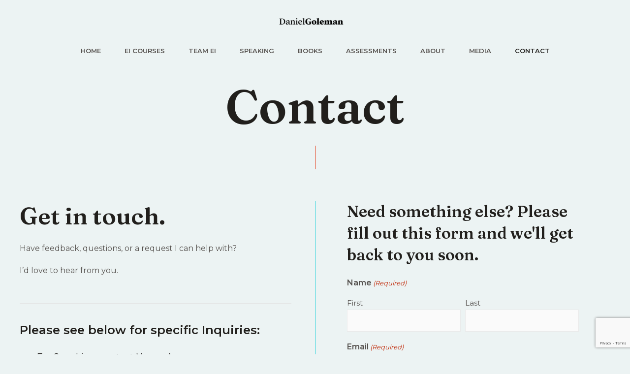

--- FILE ---
content_type: text/html; charset=utf-8
request_url: https://www.google.com/recaptcha/api2/anchor?ar=1&k=6LeK85MpAAAAABuBN2Rg4X5-xlyyfs-Fh8eWHiFv&co=aHR0cHM6Ly93d3cuZGFuaWVsZ29sZW1hbi5pbmZvOjQ0Mw..&hl=en&v=N67nZn4AqZkNcbeMu4prBgzg&size=invisible&anchor-ms=20000&execute-ms=30000&cb=lfnnxzqifzj9
body_size: 48655
content:
<!DOCTYPE HTML><html dir="ltr" lang="en"><head><meta http-equiv="Content-Type" content="text/html; charset=UTF-8">
<meta http-equiv="X-UA-Compatible" content="IE=edge">
<title>reCAPTCHA</title>
<style type="text/css">
/* cyrillic-ext */
@font-face {
  font-family: 'Roboto';
  font-style: normal;
  font-weight: 400;
  font-stretch: 100%;
  src: url(//fonts.gstatic.com/s/roboto/v48/KFO7CnqEu92Fr1ME7kSn66aGLdTylUAMa3GUBHMdazTgWw.woff2) format('woff2');
  unicode-range: U+0460-052F, U+1C80-1C8A, U+20B4, U+2DE0-2DFF, U+A640-A69F, U+FE2E-FE2F;
}
/* cyrillic */
@font-face {
  font-family: 'Roboto';
  font-style: normal;
  font-weight: 400;
  font-stretch: 100%;
  src: url(//fonts.gstatic.com/s/roboto/v48/KFO7CnqEu92Fr1ME7kSn66aGLdTylUAMa3iUBHMdazTgWw.woff2) format('woff2');
  unicode-range: U+0301, U+0400-045F, U+0490-0491, U+04B0-04B1, U+2116;
}
/* greek-ext */
@font-face {
  font-family: 'Roboto';
  font-style: normal;
  font-weight: 400;
  font-stretch: 100%;
  src: url(//fonts.gstatic.com/s/roboto/v48/KFO7CnqEu92Fr1ME7kSn66aGLdTylUAMa3CUBHMdazTgWw.woff2) format('woff2');
  unicode-range: U+1F00-1FFF;
}
/* greek */
@font-face {
  font-family: 'Roboto';
  font-style: normal;
  font-weight: 400;
  font-stretch: 100%;
  src: url(//fonts.gstatic.com/s/roboto/v48/KFO7CnqEu92Fr1ME7kSn66aGLdTylUAMa3-UBHMdazTgWw.woff2) format('woff2');
  unicode-range: U+0370-0377, U+037A-037F, U+0384-038A, U+038C, U+038E-03A1, U+03A3-03FF;
}
/* math */
@font-face {
  font-family: 'Roboto';
  font-style: normal;
  font-weight: 400;
  font-stretch: 100%;
  src: url(//fonts.gstatic.com/s/roboto/v48/KFO7CnqEu92Fr1ME7kSn66aGLdTylUAMawCUBHMdazTgWw.woff2) format('woff2');
  unicode-range: U+0302-0303, U+0305, U+0307-0308, U+0310, U+0312, U+0315, U+031A, U+0326-0327, U+032C, U+032F-0330, U+0332-0333, U+0338, U+033A, U+0346, U+034D, U+0391-03A1, U+03A3-03A9, U+03B1-03C9, U+03D1, U+03D5-03D6, U+03F0-03F1, U+03F4-03F5, U+2016-2017, U+2034-2038, U+203C, U+2040, U+2043, U+2047, U+2050, U+2057, U+205F, U+2070-2071, U+2074-208E, U+2090-209C, U+20D0-20DC, U+20E1, U+20E5-20EF, U+2100-2112, U+2114-2115, U+2117-2121, U+2123-214F, U+2190, U+2192, U+2194-21AE, U+21B0-21E5, U+21F1-21F2, U+21F4-2211, U+2213-2214, U+2216-22FF, U+2308-230B, U+2310, U+2319, U+231C-2321, U+2336-237A, U+237C, U+2395, U+239B-23B7, U+23D0, U+23DC-23E1, U+2474-2475, U+25AF, U+25B3, U+25B7, U+25BD, U+25C1, U+25CA, U+25CC, U+25FB, U+266D-266F, U+27C0-27FF, U+2900-2AFF, U+2B0E-2B11, U+2B30-2B4C, U+2BFE, U+3030, U+FF5B, U+FF5D, U+1D400-1D7FF, U+1EE00-1EEFF;
}
/* symbols */
@font-face {
  font-family: 'Roboto';
  font-style: normal;
  font-weight: 400;
  font-stretch: 100%;
  src: url(//fonts.gstatic.com/s/roboto/v48/KFO7CnqEu92Fr1ME7kSn66aGLdTylUAMaxKUBHMdazTgWw.woff2) format('woff2');
  unicode-range: U+0001-000C, U+000E-001F, U+007F-009F, U+20DD-20E0, U+20E2-20E4, U+2150-218F, U+2190, U+2192, U+2194-2199, U+21AF, U+21E6-21F0, U+21F3, U+2218-2219, U+2299, U+22C4-22C6, U+2300-243F, U+2440-244A, U+2460-24FF, U+25A0-27BF, U+2800-28FF, U+2921-2922, U+2981, U+29BF, U+29EB, U+2B00-2BFF, U+4DC0-4DFF, U+FFF9-FFFB, U+10140-1018E, U+10190-1019C, U+101A0, U+101D0-101FD, U+102E0-102FB, U+10E60-10E7E, U+1D2C0-1D2D3, U+1D2E0-1D37F, U+1F000-1F0FF, U+1F100-1F1AD, U+1F1E6-1F1FF, U+1F30D-1F30F, U+1F315, U+1F31C, U+1F31E, U+1F320-1F32C, U+1F336, U+1F378, U+1F37D, U+1F382, U+1F393-1F39F, U+1F3A7-1F3A8, U+1F3AC-1F3AF, U+1F3C2, U+1F3C4-1F3C6, U+1F3CA-1F3CE, U+1F3D4-1F3E0, U+1F3ED, U+1F3F1-1F3F3, U+1F3F5-1F3F7, U+1F408, U+1F415, U+1F41F, U+1F426, U+1F43F, U+1F441-1F442, U+1F444, U+1F446-1F449, U+1F44C-1F44E, U+1F453, U+1F46A, U+1F47D, U+1F4A3, U+1F4B0, U+1F4B3, U+1F4B9, U+1F4BB, U+1F4BF, U+1F4C8-1F4CB, U+1F4D6, U+1F4DA, U+1F4DF, U+1F4E3-1F4E6, U+1F4EA-1F4ED, U+1F4F7, U+1F4F9-1F4FB, U+1F4FD-1F4FE, U+1F503, U+1F507-1F50B, U+1F50D, U+1F512-1F513, U+1F53E-1F54A, U+1F54F-1F5FA, U+1F610, U+1F650-1F67F, U+1F687, U+1F68D, U+1F691, U+1F694, U+1F698, U+1F6AD, U+1F6B2, U+1F6B9-1F6BA, U+1F6BC, U+1F6C6-1F6CF, U+1F6D3-1F6D7, U+1F6E0-1F6EA, U+1F6F0-1F6F3, U+1F6F7-1F6FC, U+1F700-1F7FF, U+1F800-1F80B, U+1F810-1F847, U+1F850-1F859, U+1F860-1F887, U+1F890-1F8AD, U+1F8B0-1F8BB, U+1F8C0-1F8C1, U+1F900-1F90B, U+1F93B, U+1F946, U+1F984, U+1F996, U+1F9E9, U+1FA00-1FA6F, U+1FA70-1FA7C, U+1FA80-1FA89, U+1FA8F-1FAC6, U+1FACE-1FADC, U+1FADF-1FAE9, U+1FAF0-1FAF8, U+1FB00-1FBFF;
}
/* vietnamese */
@font-face {
  font-family: 'Roboto';
  font-style: normal;
  font-weight: 400;
  font-stretch: 100%;
  src: url(//fonts.gstatic.com/s/roboto/v48/KFO7CnqEu92Fr1ME7kSn66aGLdTylUAMa3OUBHMdazTgWw.woff2) format('woff2');
  unicode-range: U+0102-0103, U+0110-0111, U+0128-0129, U+0168-0169, U+01A0-01A1, U+01AF-01B0, U+0300-0301, U+0303-0304, U+0308-0309, U+0323, U+0329, U+1EA0-1EF9, U+20AB;
}
/* latin-ext */
@font-face {
  font-family: 'Roboto';
  font-style: normal;
  font-weight: 400;
  font-stretch: 100%;
  src: url(//fonts.gstatic.com/s/roboto/v48/KFO7CnqEu92Fr1ME7kSn66aGLdTylUAMa3KUBHMdazTgWw.woff2) format('woff2');
  unicode-range: U+0100-02BA, U+02BD-02C5, U+02C7-02CC, U+02CE-02D7, U+02DD-02FF, U+0304, U+0308, U+0329, U+1D00-1DBF, U+1E00-1E9F, U+1EF2-1EFF, U+2020, U+20A0-20AB, U+20AD-20C0, U+2113, U+2C60-2C7F, U+A720-A7FF;
}
/* latin */
@font-face {
  font-family: 'Roboto';
  font-style: normal;
  font-weight: 400;
  font-stretch: 100%;
  src: url(//fonts.gstatic.com/s/roboto/v48/KFO7CnqEu92Fr1ME7kSn66aGLdTylUAMa3yUBHMdazQ.woff2) format('woff2');
  unicode-range: U+0000-00FF, U+0131, U+0152-0153, U+02BB-02BC, U+02C6, U+02DA, U+02DC, U+0304, U+0308, U+0329, U+2000-206F, U+20AC, U+2122, U+2191, U+2193, U+2212, U+2215, U+FEFF, U+FFFD;
}
/* cyrillic-ext */
@font-face {
  font-family: 'Roboto';
  font-style: normal;
  font-weight: 500;
  font-stretch: 100%;
  src: url(//fonts.gstatic.com/s/roboto/v48/KFO7CnqEu92Fr1ME7kSn66aGLdTylUAMa3GUBHMdazTgWw.woff2) format('woff2');
  unicode-range: U+0460-052F, U+1C80-1C8A, U+20B4, U+2DE0-2DFF, U+A640-A69F, U+FE2E-FE2F;
}
/* cyrillic */
@font-face {
  font-family: 'Roboto';
  font-style: normal;
  font-weight: 500;
  font-stretch: 100%;
  src: url(//fonts.gstatic.com/s/roboto/v48/KFO7CnqEu92Fr1ME7kSn66aGLdTylUAMa3iUBHMdazTgWw.woff2) format('woff2');
  unicode-range: U+0301, U+0400-045F, U+0490-0491, U+04B0-04B1, U+2116;
}
/* greek-ext */
@font-face {
  font-family: 'Roboto';
  font-style: normal;
  font-weight: 500;
  font-stretch: 100%;
  src: url(//fonts.gstatic.com/s/roboto/v48/KFO7CnqEu92Fr1ME7kSn66aGLdTylUAMa3CUBHMdazTgWw.woff2) format('woff2');
  unicode-range: U+1F00-1FFF;
}
/* greek */
@font-face {
  font-family: 'Roboto';
  font-style: normal;
  font-weight: 500;
  font-stretch: 100%;
  src: url(//fonts.gstatic.com/s/roboto/v48/KFO7CnqEu92Fr1ME7kSn66aGLdTylUAMa3-UBHMdazTgWw.woff2) format('woff2');
  unicode-range: U+0370-0377, U+037A-037F, U+0384-038A, U+038C, U+038E-03A1, U+03A3-03FF;
}
/* math */
@font-face {
  font-family: 'Roboto';
  font-style: normal;
  font-weight: 500;
  font-stretch: 100%;
  src: url(//fonts.gstatic.com/s/roboto/v48/KFO7CnqEu92Fr1ME7kSn66aGLdTylUAMawCUBHMdazTgWw.woff2) format('woff2');
  unicode-range: U+0302-0303, U+0305, U+0307-0308, U+0310, U+0312, U+0315, U+031A, U+0326-0327, U+032C, U+032F-0330, U+0332-0333, U+0338, U+033A, U+0346, U+034D, U+0391-03A1, U+03A3-03A9, U+03B1-03C9, U+03D1, U+03D5-03D6, U+03F0-03F1, U+03F4-03F5, U+2016-2017, U+2034-2038, U+203C, U+2040, U+2043, U+2047, U+2050, U+2057, U+205F, U+2070-2071, U+2074-208E, U+2090-209C, U+20D0-20DC, U+20E1, U+20E5-20EF, U+2100-2112, U+2114-2115, U+2117-2121, U+2123-214F, U+2190, U+2192, U+2194-21AE, U+21B0-21E5, U+21F1-21F2, U+21F4-2211, U+2213-2214, U+2216-22FF, U+2308-230B, U+2310, U+2319, U+231C-2321, U+2336-237A, U+237C, U+2395, U+239B-23B7, U+23D0, U+23DC-23E1, U+2474-2475, U+25AF, U+25B3, U+25B7, U+25BD, U+25C1, U+25CA, U+25CC, U+25FB, U+266D-266F, U+27C0-27FF, U+2900-2AFF, U+2B0E-2B11, U+2B30-2B4C, U+2BFE, U+3030, U+FF5B, U+FF5D, U+1D400-1D7FF, U+1EE00-1EEFF;
}
/* symbols */
@font-face {
  font-family: 'Roboto';
  font-style: normal;
  font-weight: 500;
  font-stretch: 100%;
  src: url(//fonts.gstatic.com/s/roboto/v48/KFO7CnqEu92Fr1ME7kSn66aGLdTylUAMaxKUBHMdazTgWw.woff2) format('woff2');
  unicode-range: U+0001-000C, U+000E-001F, U+007F-009F, U+20DD-20E0, U+20E2-20E4, U+2150-218F, U+2190, U+2192, U+2194-2199, U+21AF, U+21E6-21F0, U+21F3, U+2218-2219, U+2299, U+22C4-22C6, U+2300-243F, U+2440-244A, U+2460-24FF, U+25A0-27BF, U+2800-28FF, U+2921-2922, U+2981, U+29BF, U+29EB, U+2B00-2BFF, U+4DC0-4DFF, U+FFF9-FFFB, U+10140-1018E, U+10190-1019C, U+101A0, U+101D0-101FD, U+102E0-102FB, U+10E60-10E7E, U+1D2C0-1D2D3, U+1D2E0-1D37F, U+1F000-1F0FF, U+1F100-1F1AD, U+1F1E6-1F1FF, U+1F30D-1F30F, U+1F315, U+1F31C, U+1F31E, U+1F320-1F32C, U+1F336, U+1F378, U+1F37D, U+1F382, U+1F393-1F39F, U+1F3A7-1F3A8, U+1F3AC-1F3AF, U+1F3C2, U+1F3C4-1F3C6, U+1F3CA-1F3CE, U+1F3D4-1F3E0, U+1F3ED, U+1F3F1-1F3F3, U+1F3F5-1F3F7, U+1F408, U+1F415, U+1F41F, U+1F426, U+1F43F, U+1F441-1F442, U+1F444, U+1F446-1F449, U+1F44C-1F44E, U+1F453, U+1F46A, U+1F47D, U+1F4A3, U+1F4B0, U+1F4B3, U+1F4B9, U+1F4BB, U+1F4BF, U+1F4C8-1F4CB, U+1F4D6, U+1F4DA, U+1F4DF, U+1F4E3-1F4E6, U+1F4EA-1F4ED, U+1F4F7, U+1F4F9-1F4FB, U+1F4FD-1F4FE, U+1F503, U+1F507-1F50B, U+1F50D, U+1F512-1F513, U+1F53E-1F54A, U+1F54F-1F5FA, U+1F610, U+1F650-1F67F, U+1F687, U+1F68D, U+1F691, U+1F694, U+1F698, U+1F6AD, U+1F6B2, U+1F6B9-1F6BA, U+1F6BC, U+1F6C6-1F6CF, U+1F6D3-1F6D7, U+1F6E0-1F6EA, U+1F6F0-1F6F3, U+1F6F7-1F6FC, U+1F700-1F7FF, U+1F800-1F80B, U+1F810-1F847, U+1F850-1F859, U+1F860-1F887, U+1F890-1F8AD, U+1F8B0-1F8BB, U+1F8C0-1F8C1, U+1F900-1F90B, U+1F93B, U+1F946, U+1F984, U+1F996, U+1F9E9, U+1FA00-1FA6F, U+1FA70-1FA7C, U+1FA80-1FA89, U+1FA8F-1FAC6, U+1FACE-1FADC, U+1FADF-1FAE9, U+1FAF0-1FAF8, U+1FB00-1FBFF;
}
/* vietnamese */
@font-face {
  font-family: 'Roboto';
  font-style: normal;
  font-weight: 500;
  font-stretch: 100%;
  src: url(//fonts.gstatic.com/s/roboto/v48/KFO7CnqEu92Fr1ME7kSn66aGLdTylUAMa3OUBHMdazTgWw.woff2) format('woff2');
  unicode-range: U+0102-0103, U+0110-0111, U+0128-0129, U+0168-0169, U+01A0-01A1, U+01AF-01B0, U+0300-0301, U+0303-0304, U+0308-0309, U+0323, U+0329, U+1EA0-1EF9, U+20AB;
}
/* latin-ext */
@font-face {
  font-family: 'Roboto';
  font-style: normal;
  font-weight: 500;
  font-stretch: 100%;
  src: url(//fonts.gstatic.com/s/roboto/v48/KFO7CnqEu92Fr1ME7kSn66aGLdTylUAMa3KUBHMdazTgWw.woff2) format('woff2');
  unicode-range: U+0100-02BA, U+02BD-02C5, U+02C7-02CC, U+02CE-02D7, U+02DD-02FF, U+0304, U+0308, U+0329, U+1D00-1DBF, U+1E00-1E9F, U+1EF2-1EFF, U+2020, U+20A0-20AB, U+20AD-20C0, U+2113, U+2C60-2C7F, U+A720-A7FF;
}
/* latin */
@font-face {
  font-family: 'Roboto';
  font-style: normal;
  font-weight: 500;
  font-stretch: 100%;
  src: url(//fonts.gstatic.com/s/roboto/v48/KFO7CnqEu92Fr1ME7kSn66aGLdTylUAMa3yUBHMdazQ.woff2) format('woff2');
  unicode-range: U+0000-00FF, U+0131, U+0152-0153, U+02BB-02BC, U+02C6, U+02DA, U+02DC, U+0304, U+0308, U+0329, U+2000-206F, U+20AC, U+2122, U+2191, U+2193, U+2212, U+2215, U+FEFF, U+FFFD;
}
/* cyrillic-ext */
@font-face {
  font-family: 'Roboto';
  font-style: normal;
  font-weight: 900;
  font-stretch: 100%;
  src: url(//fonts.gstatic.com/s/roboto/v48/KFO7CnqEu92Fr1ME7kSn66aGLdTylUAMa3GUBHMdazTgWw.woff2) format('woff2');
  unicode-range: U+0460-052F, U+1C80-1C8A, U+20B4, U+2DE0-2DFF, U+A640-A69F, U+FE2E-FE2F;
}
/* cyrillic */
@font-face {
  font-family: 'Roboto';
  font-style: normal;
  font-weight: 900;
  font-stretch: 100%;
  src: url(//fonts.gstatic.com/s/roboto/v48/KFO7CnqEu92Fr1ME7kSn66aGLdTylUAMa3iUBHMdazTgWw.woff2) format('woff2');
  unicode-range: U+0301, U+0400-045F, U+0490-0491, U+04B0-04B1, U+2116;
}
/* greek-ext */
@font-face {
  font-family: 'Roboto';
  font-style: normal;
  font-weight: 900;
  font-stretch: 100%;
  src: url(//fonts.gstatic.com/s/roboto/v48/KFO7CnqEu92Fr1ME7kSn66aGLdTylUAMa3CUBHMdazTgWw.woff2) format('woff2');
  unicode-range: U+1F00-1FFF;
}
/* greek */
@font-face {
  font-family: 'Roboto';
  font-style: normal;
  font-weight: 900;
  font-stretch: 100%;
  src: url(//fonts.gstatic.com/s/roboto/v48/KFO7CnqEu92Fr1ME7kSn66aGLdTylUAMa3-UBHMdazTgWw.woff2) format('woff2');
  unicode-range: U+0370-0377, U+037A-037F, U+0384-038A, U+038C, U+038E-03A1, U+03A3-03FF;
}
/* math */
@font-face {
  font-family: 'Roboto';
  font-style: normal;
  font-weight: 900;
  font-stretch: 100%;
  src: url(//fonts.gstatic.com/s/roboto/v48/KFO7CnqEu92Fr1ME7kSn66aGLdTylUAMawCUBHMdazTgWw.woff2) format('woff2');
  unicode-range: U+0302-0303, U+0305, U+0307-0308, U+0310, U+0312, U+0315, U+031A, U+0326-0327, U+032C, U+032F-0330, U+0332-0333, U+0338, U+033A, U+0346, U+034D, U+0391-03A1, U+03A3-03A9, U+03B1-03C9, U+03D1, U+03D5-03D6, U+03F0-03F1, U+03F4-03F5, U+2016-2017, U+2034-2038, U+203C, U+2040, U+2043, U+2047, U+2050, U+2057, U+205F, U+2070-2071, U+2074-208E, U+2090-209C, U+20D0-20DC, U+20E1, U+20E5-20EF, U+2100-2112, U+2114-2115, U+2117-2121, U+2123-214F, U+2190, U+2192, U+2194-21AE, U+21B0-21E5, U+21F1-21F2, U+21F4-2211, U+2213-2214, U+2216-22FF, U+2308-230B, U+2310, U+2319, U+231C-2321, U+2336-237A, U+237C, U+2395, U+239B-23B7, U+23D0, U+23DC-23E1, U+2474-2475, U+25AF, U+25B3, U+25B7, U+25BD, U+25C1, U+25CA, U+25CC, U+25FB, U+266D-266F, U+27C0-27FF, U+2900-2AFF, U+2B0E-2B11, U+2B30-2B4C, U+2BFE, U+3030, U+FF5B, U+FF5D, U+1D400-1D7FF, U+1EE00-1EEFF;
}
/* symbols */
@font-face {
  font-family: 'Roboto';
  font-style: normal;
  font-weight: 900;
  font-stretch: 100%;
  src: url(//fonts.gstatic.com/s/roboto/v48/KFO7CnqEu92Fr1ME7kSn66aGLdTylUAMaxKUBHMdazTgWw.woff2) format('woff2');
  unicode-range: U+0001-000C, U+000E-001F, U+007F-009F, U+20DD-20E0, U+20E2-20E4, U+2150-218F, U+2190, U+2192, U+2194-2199, U+21AF, U+21E6-21F0, U+21F3, U+2218-2219, U+2299, U+22C4-22C6, U+2300-243F, U+2440-244A, U+2460-24FF, U+25A0-27BF, U+2800-28FF, U+2921-2922, U+2981, U+29BF, U+29EB, U+2B00-2BFF, U+4DC0-4DFF, U+FFF9-FFFB, U+10140-1018E, U+10190-1019C, U+101A0, U+101D0-101FD, U+102E0-102FB, U+10E60-10E7E, U+1D2C0-1D2D3, U+1D2E0-1D37F, U+1F000-1F0FF, U+1F100-1F1AD, U+1F1E6-1F1FF, U+1F30D-1F30F, U+1F315, U+1F31C, U+1F31E, U+1F320-1F32C, U+1F336, U+1F378, U+1F37D, U+1F382, U+1F393-1F39F, U+1F3A7-1F3A8, U+1F3AC-1F3AF, U+1F3C2, U+1F3C4-1F3C6, U+1F3CA-1F3CE, U+1F3D4-1F3E0, U+1F3ED, U+1F3F1-1F3F3, U+1F3F5-1F3F7, U+1F408, U+1F415, U+1F41F, U+1F426, U+1F43F, U+1F441-1F442, U+1F444, U+1F446-1F449, U+1F44C-1F44E, U+1F453, U+1F46A, U+1F47D, U+1F4A3, U+1F4B0, U+1F4B3, U+1F4B9, U+1F4BB, U+1F4BF, U+1F4C8-1F4CB, U+1F4D6, U+1F4DA, U+1F4DF, U+1F4E3-1F4E6, U+1F4EA-1F4ED, U+1F4F7, U+1F4F9-1F4FB, U+1F4FD-1F4FE, U+1F503, U+1F507-1F50B, U+1F50D, U+1F512-1F513, U+1F53E-1F54A, U+1F54F-1F5FA, U+1F610, U+1F650-1F67F, U+1F687, U+1F68D, U+1F691, U+1F694, U+1F698, U+1F6AD, U+1F6B2, U+1F6B9-1F6BA, U+1F6BC, U+1F6C6-1F6CF, U+1F6D3-1F6D7, U+1F6E0-1F6EA, U+1F6F0-1F6F3, U+1F6F7-1F6FC, U+1F700-1F7FF, U+1F800-1F80B, U+1F810-1F847, U+1F850-1F859, U+1F860-1F887, U+1F890-1F8AD, U+1F8B0-1F8BB, U+1F8C0-1F8C1, U+1F900-1F90B, U+1F93B, U+1F946, U+1F984, U+1F996, U+1F9E9, U+1FA00-1FA6F, U+1FA70-1FA7C, U+1FA80-1FA89, U+1FA8F-1FAC6, U+1FACE-1FADC, U+1FADF-1FAE9, U+1FAF0-1FAF8, U+1FB00-1FBFF;
}
/* vietnamese */
@font-face {
  font-family: 'Roboto';
  font-style: normal;
  font-weight: 900;
  font-stretch: 100%;
  src: url(//fonts.gstatic.com/s/roboto/v48/KFO7CnqEu92Fr1ME7kSn66aGLdTylUAMa3OUBHMdazTgWw.woff2) format('woff2');
  unicode-range: U+0102-0103, U+0110-0111, U+0128-0129, U+0168-0169, U+01A0-01A1, U+01AF-01B0, U+0300-0301, U+0303-0304, U+0308-0309, U+0323, U+0329, U+1EA0-1EF9, U+20AB;
}
/* latin-ext */
@font-face {
  font-family: 'Roboto';
  font-style: normal;
  font-weight: 900;
  font-stretch: 100%;
  src: url(//fonts.gstatic.com/s/roboto/v48/KFO7CnqEu92Fr1ME7kSn66aGLdTylUAMa3KUBHMdazTgWw.woff2) format('woff2');
  unicode-range: U+0100-02BA, U+02BD-02C5, U+02C7-02CC, U+02CE-02D7, U+02DD-02FF, U+0304, U+0308, U+0329, U+1D00-1DBF, U+1E00-1E9F, U+1EF2-1EFF, U+2020, U+20A0-20AB, U+20AD-20C0, U+2113, U+2C60-2C7F, U+A720-A7FF;
}
/* latin */
@font-face {
  font-family: 'Roboto';
  font-style: normal;
  font-weight: 900;
  font-stretch: 100%;
  src: url(//fonts.gstatic.com/s/roboto/v48/KFO7CnqEu92Fr1ME7kSn66aGLdTylUAMa3yUBHMdazQ.woff2) format('woff2');
  unicode-range: U+0000-00FF, U+0131, U+0152-0153, U+02BB-02BC, U+02C6, U+02DA, U+02DC, U+0304, U+0308, U+0329, U+2000-206F, U+20AC, U+2122, U+2191, U+2193, U+2212, U+2215, U+FEFF, U+FFFD;
}

</style>
<link rel="stylesheet" type="text/css" href="https://www.gstatic.com/recaptcha/releases/N67nZn4AqZkNcbeMu4prBgzg/styles__ltr.css">
<script nonce="_1m4oZfEpnanol99kO__TA" type="text/javascript">window['__recaptcha_api'] = 'https://www.google.com/recaptcha/api2/';</script>
<script type="text/javascript" src="https://www.gstatic.com/recaptcha/releases/N67nZn4AqZkNcbeMu4prBgzg/recaptcha__en.js" nonce="_1m4oZfEpnanol99kO__TA">
      
    </script></head>
<body><div id="rc-anchor-alert" class="rc-anchor-alert"></div>
<input type="hidden" id="recaptcha-token" value="[base64]">
<script type="text/javascript" nonce="_1m4oZfEpnanol99kO__TA">
      recaptcha.anchor.Main.init("[\x22ainput\x22,[\x22bgdata\x22,\x22\x22,\[base64]/[base64]/[base64]/bmV3IHJbeF0oY1swXSk6RT09Mj9uZXcgclt4XShjWzBdLGNbMV0pOkU9PTM/bmV3IHJbeF0oY1swXSxjWzFdLGNbMl0pOkU9PTQ/[base64]/[base64]/[base64]/[base64]/[base64]/[base64]/[base64]/[base64]\x22,\[base64]\x22,\x22R8KHw4hnXjAkwrIMY2s7TsOybmYawpLDtSBEwrJzR8KxCzMgMsOdw6XDgsOmwrjDnsOdY8Oswo4ITMKbw4/DtsOewr7DgUkvcwTDoEoLwoHCnVrDuS4nwqMELsOvwoXDusOew4fCu8OCFXLDiyIhw6rDl8OhNcOlw5A5w6rDj3LDqT/[base64]/w6dsT8KIw7DDu8ONFj/DosOZwq3ChMOpCnfCrsKFwpvCqlDDgmnDs8OjSScPWMKZw7JWw4rDon7DtcOeA8KfawDDtlfDqsK2M8OiAFcBw58dbsOFwq4BFcO1ISw/wovCoMOPwqRTwpYQdW7Dn0M8wqrDu8KbwrDDtsK/wq9DEDbCtMKcJ0sbwo3DgMK+Fy8YDcOGwo/Cji3DjcObVFU8wqnCssKbO8O0Q3PCqMODw6/DksKVw7XDq2xtw6d2Vi5Nw4tsUlc6LlfDlcOlFWPCsEfCp1nDkMOLOknChcKuCzbChH/CukVGLMOzwoXCq2DDnlAhEXzDvnnDu8KIwpcnCmsYcsOBUsKjwpHCtsO0HRLDij/Ds8OyOcOUwpDDjMKXQFDDiXDDuRFswqzCiMOiBMO+dyR4c1jCv8K+NMO/K8KHA0vChcKJJsKWVS/DuS3DucO/EMKAwqhrwoPCsMOTw7TDohkuIXnDjmkpwr3CjsKgccK3woHDvQjCtcKxwrTDk8KpAkTCkcOGHlcjw5k/FmLCs8Oyw5nDtcObF3dhw6wBw5fDnVFpw7kuek7Cizxpw7jDsE/DkiTDtcK2TjLDicOBwqjDr8K1w7Imfz4Xw6EPLcOuY8OnLV7CtMK1woPCtsOqMsOKwqUpC8Ouwp3Cq8KOw6RwBcK0dcKHXT7Cn8OXwrEfwolDwovDpXXCisOMw5XCmxbDscKLwoHDpMKRG8OFUVprw5vCnR4ZSsKQwp/DhsKHw7TCosKPR8Kxw5HDv8K8F8OrworDhcKnwrPDikoJC20Rw5vCsi7CqGQgw5kvKzh/wpMbZsOlwogxwoHDtsKcO8KoEVJYa0XCtcOOISFhSsKkwqwgO8Oew6HDrWo1VcKeJ8Odw57DvAbDrMOjw5R/CcOiw47DpwJQwrbCqMOmwrQ0HytudMOAfT/Cgkovwpg2w7DCrhPCvh3DrMKcw4sRwr3Ds3rClsKdw5LCiD7Di8KYR8Oqw4E0ZWzCocKmTSAmwplNw5HCjMKOw6HDpcO4ScKswoFRRjnCncOVf8KfTsOLXsO0wqfCtAXCs8KFw4LCi29IDlAKw5lGYRjCjMKrJF9HHVNiw6x1w57Cn8OAHAXCgMO/HkTDjMO0w6bCqXnDt8KTRMKLTMKGwp9Vw5Ulw7TDjAnCl1nCjsK4w59LUFNHP8OawqDCgHfDncKAKR/DmiITwrbCsMOjwrhAwoXClMOmwonDtjjDqlkBV0/CoT4oVcKYXsODw5A+a8KicMO3NUotw5nCv8O+QRbCkMK3w6MXaEfDj8OYw7YowqAFF8O5O8OPDhLCgXlzMMK9w7XDry4iZsO0KsOIw5gDE8OGwpYwNEhewqs6FkzCpsOawoseNTbDl0dBEiLDkQZUJ8O0wrXCkzQnw4vChcKHw7AfCMKQw6PDt8O3OMK2w4/Dqw3DpyZyW8K6wo0Nw75WD8KpwrQ/RcKpw47Cn1FbXADDnBAjf2law4/CiUTCqcKew6rDgHJ9E8KhcyrCkArDiiXDpz/DjC/DkcKsw5rDlid4wo8EMcOlwoHCqkXCmcOsWcOuw4XDuwQTZnDDvcKKwq7Du1ckCHzDnMKjQMKWw51awp/DosKGfU7Cg0vCowTCj8K+w6HDiFR3DcKXPsOMXMKTwpZlw4HCtRzDq8K/wos/BcKpPsK1bcKMA8K/[base64]/[base64]/w47Dg8KSFsK5w4RewrDDmwXCm8K0UBACLz8TwoUYKysrw7AHwpBMBMKoM8OPwoMrOHTCpCjDtWfCvsONw6BEWj5hwrTDh8KwGMOaA8K9wqPCksK/Sn1rBAfCl0HCpcKTasOrRsKCKkTCgMK0YsONesK/EMOdw5vDhQ3DsX4mTMO6woXCpzXDjhE8wofDrMODw6zCnsKHBHHCscKvwog5w7LCucO1w5rDnnzDvMKywprDnTHCicKYw6jDu1/[base64]/Dn8KxTj5BcMONGDwgW8KJw4/CtSdGwqlydAjCklZrUFXDh8OQw4rDusK2XgzCgnYBJUfCuyXDicKeDQ3Cg1UlwovCu8KWw7TDoQHDj0ENw4XCiMO7w7wzw4XCjcKgd8O+X8Ocw6bCv8OjSik1ER/CpMOYfMKywoEvAMOze1HDksKiDcK+HEvDgUfCoMKBw43CgGjDkcK3F8KnwqbCqyQ5IQnCmxYrwqnDisKPTsO6a8K6Q8K2w4rDlVPCscOywoHCssK9IWVEw6XCo8OAw7bCsF4CG8Odw6vCmEpXwoTDtsKnw7/DjcOswqzDlsOhSsOYw4/Cqk3DrkbCgyJQwot9wpnDuHNwwprClcKLw7XCsz11MQ1WEcOzR8KaSsOfSMKSCw1Dwpcxw5cOwoR/A2nDkEMADMOSI8Knw5NvwqLDpsKuO3zCk21/w4Q3woXDhQh8wqBJwo03CkLDulZ3Cnxyw6/ChsOjLsKNbArDuMOyw4VUwpvDlsKbKcKJwp8lw6AHP0QqwqRpEXrCvT3Cnw/[base64]/w6/[base64]/DmMOgwrnDglPDsxfDlsOaLBnDoQnCpcOnIVRTw7RHw7/Dv8Ocw4pHQjrCqsOIOE54FEomLsOswr1RwqR4cDdaw7F+wrfCrsONw6jClsOcwqxtZMKGw4sCw57DpcOdw7tWR8OoY3bDl8OPwpFqKsKCwrXCssObcsKBw5l3w61KwqxvwoXCn8Ofw6U9w6rCvH/Dkhsmw6DDv1rCuBd6dW/[base64]/DrD/[base64]/CtDfCo8K+w4TDuRjCty7DvcKVwrw/w70Cwp4/w67Dp8KQwpPCnmEGw5J5PXXDpcKAw51tYWZaY2lRYlnDlsKycQUYPiRAVMOeKsKPFsK0bjLDtsOjLlLDqcKPPcKGw7nDugEpUhY0wp0NX8OUwpnCjgtEAsO6dS7DhMOVwoNcwrcRLcOcSzTDmgLDjA4Qw6Qrw7jDjsK+w6nCgVAxJFBwbcOANMOsPsO3w4bDtSdSwo/CocOyexcBZ8OzRMO7w4XDncOSIkTDm8OHw7tjw4YQGnvDmsKCQlzDvTdiwp3DmcK+LcO6wrXCt2QOw4fDhMKZB8KYEcOFwpwaF2bCgE5rZ0AawqfCsi0VBcKfw4/CjCvDjcOYwqQvER7CrzvCp8Ojwp5WPV5qwqNkV2jCiD7CqsOFcQ0QwpbDgg8tcl88KmBnYU/DsAE5w4Ftw4lCLMKBw693asONZMKvw5dVw4AQIFY5w4/DmH5Mw7NsO8O7w5MRwofDvXTDoCome8KtwoBAwpASAsKfwr3CiArCkjvDpcKww43Di2J3XT5vwqnDiT1ow5DCgx/[base64]/Ci8KmJD3Culh3XcOfPcOqLRnDnyYlEcO9DCvDrnnDqWtawqA/YAvDtg9mwqsVWHbCq2zDgcK6EQ/Duk3CoWbDqcOlG2oiKFMqwqxLwq40wodOcRFzwqPCrsKTw5/CgGMewrYYwoPDh8OPw5Mtw4HDt8OrfXcvwpVZTBwDwrLCrFZca8OxwojCpg9/[base64]/Dnj/[base64]/Du8K6wqk3BMOlw5PDu8KcQ03CjzrDp8KdC8K/wqxawoLDvcORwr/Cg8KIVcKHwrTCtzBIDcOiw4XCv8KLNE3DmRQCJ8KVejBEw4DCkcOIZ0bCuXw7VsKkwqVNaiNeYlrCjsKYw69FGsK9Fn3CqxDCpcKSw4Qfw5YtwpvDuE/Dq0AEwqbCtcKwwrxKDcKQc8KxHjHCm8OFP1IOwpxJOk9nTEvDmsKewqs6SGNaEsKPwpbCjk7DtMKDw6Niw7V/wqvDhMKvD0czasOQKA/CuAfDncOSw4pbN3HCkcKGSmHCuMKkw6ANwrVKwotcD0rDscOOMsONWcK7I2N+wrbCqnRWKwnCvWJ7JMKKCBJ4wqXDs8KoJ0XDpsKyFsKtw4/ClMOWF8Okw7Qbw4/DlcOgcMO2w4fDicK3QcK/[base64]/woQow5Apw6rDtcKFJC9XwpnCtDMOUsKQOMKEFsOWwoPDlVwkPcKzwp7ChMKtLBA4w4/[base64]/wo8+wqh3w6TChxvCkcOGwrNxwovCjhxMw6Yab8KUKkbCusOsw77DhAzDkMK6wqbCoyFewoBiwoscwrl3w54MLcOfG2rDvUXCl8OzAmfCq8KRw7zCusKyOyBLw57Dux5KYQvDimbDr3ALwp9OwqLDkMKtJT9Hwo5WRcKJHSbDpnZFVMKKwq/[base64]/BgDDqkbCvMOrw5zDt8KAw5nCh8OnKHjDrsOhwozCuEbCocOuLVrCk8OswqPDpWjCtT1Swpw/[base64]/[base64]/Cm8ORdn3CiMKLY8KYw7I6woAbDMOfRcOwI8Ksw4A3fMOsLCrCj34ZHX8Nw6HDiDgowo/DucOiTcKIfMOywqzDjsOVO2zDpsOYP3oRw7XCq8OoFcKlGmjDhMOVAnDCqsObwo8+w65SwofCnMK9Gnsqd8O6RQLCsmVSXsKENhrDsMK7w7l+OCjDm1bDqSXCrQTCqSkqw6sHw4PCk0bDvgd/[base64]/CusKcMMKzw6QGecKCE1QGTV5OwoJTY8K+w7PCmkPCrh3DjHkswp/CvcOOw47CqsOrQcKETQ4Cwr1+w68cY8OPw7tqJhFGw5hxQ3E2HsOIw5nCscOMe8O+wpvDrizDsDPCvmTCpjFOWsKmw5M5wpY/[base64]/[base64]/CjMKoPnzCqRBowockw4RoVcOZXX3Dkw01KMOGW8KGwq/DisObCTNDBcOXbUcjwo7CoEZsMW4TPhNUeGEIW8KHcMKwwoAAGcOkLMOvR8KeOsOJTMOFGMKwHMOlw4Iywp8XdMO8w6FpaxVDEWJeYMK+OG0UL0Vhw5/DnMODw5Jqw4JEw6sqwpVbAAxzU0PDk8KVw4wbTELDvMOZQ8Ksw4LCg8O1ZsKQWAPDjmHCkiQlwonCvsODUTXCm8O2XMKwwrgsw6DDmCk7wp10Cj4CwqjDqz/ChcOlS8KFw7/DjcKXwrjCpDHDrMKydcOqwpEZwqrDgMKNw7nClsKGdcK5V11+EsK/cCDCtQ/[base64]/w6jDh8K6w5NWBj/CjcOaw6PChD1SMR86w5XChF42wqLDkELCqsOxw7oba1jCvcO8GFvDoMOCXkvClQrClUYzTsKrw4nCpcKKwopQN8KvWsK/[base64]/CgTbCn8O1wqXCq2LClEM2d8KJwoLDogHCsWnDol8Zw4QEwqDDusK2w6XDrCQCd8O1w7rDl8K0JMONwpfDosOXw5LClT0Ow4ZbwrAww79ywrTDsStMw6ooNQXDnsKZMnfCnBnDn8OdRMKRw5MGw5hFMsO6wr/[base64]/woJFwrc2wrEeCzhpwovClcOiw7TClXMYwpbCrEdRPFlxeMOww4/CjXTCqQgywr7DsQQHXXgJCcO4JEjCjsKDw4PDoMKLfVnDiD1uS8K3wqoNYl7CpMKEwrtRGG8xX8O0w4bDvnLDpcOuwpkJehnCq09cw7F0wrlBB8OwEyrDqVDDnMK+wroRw6x8NTfDm8KBSW7Dk8Omw5vDg8KCP3NTIMKOwrPDrWsAbmgJwo4SXlTDh3DDnyhcVsO/[base64]/[base64]/Cr1khE3jCtsKxc8OTBgHDmEEnFcKfwokxCVzCjnFOw65iwr3CocOvwrkkHj3CtELChmI4w6/DtB8ew6fDi31iwqPCg2dcwpXCmhsbw7ERw5Faw7omw4NxwrE5DcOkw6/[base64]/CqFkIIcOaUhvDoVkyXcO/[base64]/DszrCpyI2L8Kvw57DmcKWw6QuIn/[base64]/Dp8K6wpUrwoTDl2Yiw4Z8QXo1S07ChGrCt1s4w7wMWcOoCT0pw6TCqsOYwo7DoQFbCsODw5FOT04ywovCucKwwovDm8OAw53CuMOaw5DDocOffnxpwpHCvTR9PiXDvsOJDMOBw7/Di8Oiw4ljw6bCm8K4wpbCr8KSMGTCrA9fw6rCtWTChlPDm8K2w50VTMKTcsK7K1rCuAYJw5LCmcK+w6NNw5vDqsK4wqbDnHdUNcKXwrTCucKcw7NHBsK6f27DlcOrCxTCiMOVecK+BEA6aWwBw6gVcV93HcOOW8K3w57CjsKFw4sFUMOKfsK/DjdnK8KIw4nDkljDklTCkFzChk9DSMKnQ8OJw715w5Eowr10YyTCmMK8fyjDg8K1b8Krw4BMwrtoBsKLwoLCkcORwojCiRTDjMKMw5TCicK2d1HCvXcqUcKTwpTDisKSwoV7Eh82IBrClAJuwpXChVkgw5bClMOww7zCo8KYwojDlVXDuMO/w7/DqjPCvl/Cj8OQMwxMwoNeTnDCvsK6w4jCt1LDg1vDpsOBAw5AwqU3w7sqTAwmXU15XBFcEcKvN8OxKMK+woTDvQ3Cs8OQwrt8TAFufkXDimgEw5zDtsK2w73CuW5dwpHDuDNzw6vChh9UwqAXQsK/woY3E8KPw7MJYSU2w4XDvzVzBmlwb8KSw6lZbwsrHsKcTDXDvcOxLEzCo8KpN8OtHw/DrsKiw7tYG8K5w4xKw57DtTZJw7zCul7DokTCmMKKw7/[base64]/CgHfDtsKMWcKRw7UJZX9ow4IJwqJ6QlNJScOfw5x6wozDqCl9wrDCrWfDn3zChnJpwq3CgsK6w6vChkk/[base64]/CpMO2TX/CnsOtbMKSwr3CosKMw6PClMOPw5l1w54owrNSw6zDhlfCsUTDv2jCosKfw7HCk3BHwoNrUsKXAMK6GsOywpPCucKmKcK/wq1WLn5nAsKQP8OXw7kowrlEZsKowr4BdHFcw4x9dcKpwrUpw4jDqENSXx3DvcOKwpbCvcOlWQzCr8OAwq4fwoYNw6VYB8OYbFRcPcOGYMKCGMOWAzjCty8RwpLDhnwtw4Vww7Imw4jComwIPsOiwpTDon0Ww7zCiGTCvcKkPl7DucO6bmsiTV0uX8KEwp/[base64]/YcOBYcOuLsK4HXkBwowxwroZw4LDkT7DpBnCt8OAwonDs8KwNcKUw7fCiRbDk8KaQMOYUBJrGz9EC8KRwpzDng0Jw6LCjXbCrhHCsiB/wqbDt8Kbw6dxEG4jw5XCp2LDksKUP38ww7ZnbsKew6Jpwp18w5nDjWLDjkl5w6o9wqEzw5TDj8OVw7DDjsKAw6wENMK/w6zDnwLDn8OLW3/DoWvCucONDB/Dl8KJRmPCpMORw4wwLAYiwqHCrERvS8OgU8OBw5rCt2LCmsOlasOGwozChwJYBAfCgCTDpsKFw6lxwqfCicK1woHDsTrDuMK0w5rCrh8ywpjCpQfDo8KvAU05HwPDncO0RSfDrMKjwoIqwo3CshoVwpBcw6XCjinCnsO9w6LCsMOlJcOIQcOPDsOZA8K1w6JRbsOTw7/DnmI+d8KbbMK9VcOTa8OCIAbCgsKWwrEkGjbDlj3DssO1wpfDiBsNw7IMwrTCnzXCkSV9wrTDvsONw6vDrUZ0w59PDMO+G8ODwoNXdMKwL1kjw5/CgSTDusKewol+D8KgIChlw5F1wrFWNmfDjRwew4obw5lIw47Cp1bCp3FNw6rDihs/VSTDlChCwojDm1PDqFHCvcKbRm1ew6jCvRDDkgrDl8Krw6vClcOCw7duwqplGyHCs0Jgw7bCu8KMBMKIwrTChMO3w6QFXsOAQ8KswoJ1wpgufxl0cUzDjMKbw6fDmwfDkn/DkHXCijA9X1kpUA/CqMO6MmkOw5DCisKVwpN6I8OYwoxWeSvCvVwrw5fCgcO8w5/DokwabB/CkS14wrYQasOdwpzCgwvDj8OSw7cnw6s5w4lSw7gKwp/DvcO7w53CgMOMPsKgw5RHw6jCuDsiTMO9GcKsw4rDpMK/w5vDgsKgTsKiw5rCqwFNwrtfwrVSRRHDsnzDmRpkJhIIw5R9AMO5PcKkw7BIF8K/a8OlYxgxwqDCrcK9w7XDpWHDgUjDvl5dw6BQwqNVwoLCryt2wrvCthQ9LcOfwqQuwrfCg8KawoYcwqgnP8KCUlHDokxtJsKiBjk5wo7Ci8O8YMKWGyM1w716OcKdNsK2w7Ruw73DssOZTxs7w6clwoXDvA/CgMKnT8OpA2fDvsO6wphYw4Qdw7DCiEnDgUt8woYYLQPDnjoPPsOVwrTDsXRFw7LCjcKCWmkEw5DCmcO/w6jDu8OCcDxYwpIzwp7CjRIyQFHDv0bCo8OiwoTCmTR3B8KtKcOCwoDDjV/CkAPCp8OxO1Iawq5HP1HDrcO3eMObw6jDhUrCsMKGw6wCTwJsw4LDmsKlw6sXw7TCon7DhgHChFonwrjCtMOdw5rDi8Kfw47CkSAXw4wiZsKAdUfCsSXDvXwEwocKeHoGL8KswrxhO38bSX/CqB7CosKmJsKddELCrz80wo5lw5rCmlNvwoALIz/Co8KBwotYw77CvcOAbwtAw5TDoMKowq18KMOhwqlWw47DqsKPwoYEw7AJw5TCvsOcLlzDgDHDqsOFbVsNwplzdkLDisKYFcK/[base64]/DskAaYsKkUcOUXnFnw7rDocKCSXHDvcOewpNnTmnCnMKXw4pLS8O8cwvDgQNYwo1xwr3CncOzdcOKwobCusKPwr7CukpQw4DDjsK3C2jDhMONw5tMDMKdDz4FEcKIQsOZw4/Dt1IDE8OkS8OWw6nCtBXDncOSUcOrCADCm8K4DsKgw49bfisfTcKzJsObw7bClcKGwp9IUsKBWcOFw6xLw4/Di8KyGE7DqT01woYrI3Jxw4bDuC3CqcOTT0Ntwq0iF1TDicOawqDCmcOdwobCssKPwovDiwo8wr/Cl3PCmsKkwqcIWgPDsMKYwpPCucKHwoRewq/DgQEtFETDpBvCuH4/[base64]/w7RdWSBwRMOqwqspE0FIQxwXw6YAAMOgw6Jrw4IQw6fDo8Obw6V1OMOxRTfDgsOmw4XCmsK1w4V9K8O/esO7w6TCgEJ3QcOawq3Dv8KPwrhfw5DDsQ5JW8KbVV8qEsOpw4YNOsOLWMOeJnDCum94EsK4EAXDu8O1Lw7CnMKDw53DvMKgCcOSwq3Dp0TChsO6w5vDiyHDrn/Cl8OWNMKiw4kxZz54wq46IzUbw6zCn8K+w4bDtcKnwp7Dn8KiwopOfMOfw77CjMOdw5omVgvDumYvFH8Qw48sw6xswoPCl3bDkUsVCg7Dq8OLd3zCjQvDgcK+CF/[base64]/w6AmwqnCtMKJwrl/KsOxWsO4wrIlwp7CmcKLS1XDvcK7w4PDg3s3wogcWsKRwrpyAkPDrsKVPGQYwpfCmXZNwqTCpnbCvD/DszHCnwx1wqfDv8KiwpHCr8Ocwr8NesOuYcOwcsKRE1bCk8K4Lz1GwqzDgUMnwq9EOSwDOBIrw57CjcKAwprDqcKtwoh2w7gTRy8Aw5tgaTfDjcKew5XDgsKIw7/DuQnDrGMYw7TClcOrKsOmSg/DuVvDp07Dv8K3Q10qSm/[base64]/DjsK1w5/CjcKhM8KbeS8jYkrDrMKDw4QTL8OjwrfClDPDncOXwpjChsKMw6rCq8Klw4vCk8O4wq04w7YwwobCksK/JHHDvMK+dm08w4tVMGMewqPCnVnCl0rDgsOFw4kwXFXCsDFLw4zCs1rDmsKwaMKGesK4eDrCpcK7UXDDj1M7UcKTZcO6w6U5w45ANXBPwpBkw5IFQ8O3IsKewop2S8Oew4XCo8O/eQZawqRBwrPDswtbw6jDrsOuMT/Dn8Ocw64fP8ObPsKSwqHDr8OKKsOmSiBXwrtyBsOrZ8KSw7rCgB9FwqBQGB5pw7rDtMK/[base64]/Dn8KpwoPClE5zf8OGw4LDlcK/[base64]/[base64]/CrsOQw5LDtyg9WcOiewrChMO0E8KpXnDChsO2wqoUfsOhEcK1wrgCMMOPbcKRw4Qow51vwq7Dk8OAwrDCni/Du8KDwo58OMKdLcKfI8KxF2LDvcO0XhBCWBAcw6lJwrzDm8Oywqg3w6zCthIEw5rCvsOAwojDp8OAwpTCgMK1e8KoF8K0DUsjUcKbH8KECcK+w5ktwqBgEyl2acKew5JuVsOWw7HCosKOw5U/[base64]/CpHJxw4ohLSkMw4bDjcKCw4/CjVbDnCltW8KXAcK8wqTDhsOsw4MtMytZWlxOYcKeFMK/OcKDV3jChsKLOsKjDsOCw4XDhEPDh1lvMGgWw6vDnsOGPg/[base64]/DkkhGw6cTCcO1SMKeCgEBwpVnfsOCwpLCpMKiOcOVOMK/wpdpRGvCssKUDMKrX8KaPlkKwqRow60rbsOVwoXCscOsw78iLsKhR2kgw4sTwpbCuWTDtMOAw5oUwrvDgsKrAcKEXsK8Xwd/wqB1EXXDjMKDExV8w5LCmcKYIMO8LAjCnVHCozMpasKoU8OsQMOgEcOdBcOkF8KRw53ClTjDqUfChsKsZEPCrUbDpsK3f8K+woTDocOZw7Zrw7HCoG0QInHCrMKhw6HDsy7DtMKcwp4ZJsOKFMO0VMKkwqJ0w5/DplDDqkbCkG/DhAnDoyjDo8OlwoZ9w77Cj8OswpRQwrhnwpoqwpQtw4PDl8KUbgXCvSnCmRnDnMOHYsOYHsKdKMKYNMOTIsKLaQBXSFLDh8OnH8KFw7MuPhoLJsOlwqBeCcK7J8OWNsKVwpfDrMOawq0uIcOkSyrCsRbDuE3CsErCoEpPwqknR3oiesKjwoLDi1/DnCArw4PCrGHDnsOOcMOIwpdVw5zDocObwr5Ow7nCnMK9wo8Dw6x7w5XDj8OOw4/CtQTDtSzDmsO2UzLCvsKpKsOIw7LCumzDr8Obw5VXSsO/[base64]/CgT/ChXbDs8KGFAzDj8OnKsOcVcOyN1Zpw4DCuRnDmxEhw4/CjMOiwqUBbsKAGyAsCsKuw5ptwr/CiMOoQcOUWRpTwpnDmVvCrnwWIhTDqMOmwrU8woN4wqDCkkfCjsOne8KQwrMnM8OJX8KBw5bDgEInEcOcS0HChA/DijAtSsOBw6jDsDwzdsKYwql4K8OScSfCvsKAYMKIT8OlJTXCocO5N8ObG2UXR2HDh8OWD8K4wpUnSTkxw6gNc8KPw5rDhsO4G8KCwq5CSVHCtkjCmU1YKMK8ccOYw4rDrD3DhcKLFcO9XHjCucOGCEAXYA/ChDDCtMOpw6TDrXjDtxI8w4l4TEU6InQ1b8OqwpDCpyHDk3/[base64]/w7oYTsK0wrZvWcKNw6zDnmVuwq0YwrFbwqIawpPCpmvCgMKgDinCjm3DjMOvNGrCosKUZD3CqMOGYkNMw7PCsmPDs8O+b8KFZzPCvMKSw4bDisOHw5jDiQQYcXNTQMKtDVhWwrp7TcO2wpglB319w4nCjRkLORJcw57DucO/OsOSw6t4w51Vw7g3wpzCgVU8GmlNKHEpGy3ChMKwQzESfknCuVXCiz7DqsOZYFUKNBMxT8KKw5zDm2Z9ZRUUwp3CrcODM8ONw7kiQMOOEWERF3/Co8K6ChjChxtBVsKsw7HCnMOxG8KYPsKQKSnDpsKFwpHDpGLCrW9nS8O+wr7DlcObwqNfw5pew4jCmx7DvR5IKcKSwqzCksKOEjR+U8Kzw6hVwofDu03CucKWTl4Zw48ywq9CXsKDTicJYMO9c8Onw5bCsyZAwptxwrLDh1w5wox/w6PDpcKQasKOw7DDih1hw6VoaTE+w63DqMKaw6fDmsKxdnrDhEnCtsKvZyw2Hy7Dr8OHf8OrdzI3Ci4zTSHDp8O+HVshJFpeworDjQ7DgsKnw61tw6HCtUYVwr8+woN0RV7CtMO6K8Oawr3Cn8KOXcOhUsOMFj5iIwc5Fj5xwo3CuGbCvXMBGCvDl8KNMV/Ds8Ktfk/CrwE4QMKKFQ3DvcKRw73Dklg6UcKvT8OMwqsEwq/Ck8OiYR4OwqTCmsO8wp11cj7Cq8K3wpRjw4vCg8OxAsOiSX54woPCo8Ocw4NVwrTCvwjDtjwIWcKowod7Mjg+AsKjY8OJwq/DusK8w6DCoMKRwrJvw5/CicKgB8OdIsOuQDzDu8OCwo1Cw6YPwrU7bS3CpTTDsCR2YcOvF27Dn8OQKsKbS1fCm8OBF8OkZl7DrcOycF3DgS/DlsK/MsOtC2zDqcK+SDBNVigiRMOMOXgMwqBZBsO6w54ewo/CrEQOwpvCssKiw6bDqMKyMcKIViQcMkkOazzCu8OSFXwLKcKVLAfCtcK0w5DCtUgDw6fDisORSjYew64RM8KWSMK6QSrCu8K/wqA1SGbDicOUE8KWw7gVwqrDsCvClgzDkFhxw7wgwqzDjMOSwoEaNm/CjMODwpXCpRlLw6XDucK/D8KAw77DjkjDlMOqwrLCssK/woTDq8OmwrTDhAzDnsKsw4RERmFJwoLDp8KXw6rDm1ZlHj/CriVyB8Ogc8Oiw4bDqcOwwogRwqARPsOSJHDCjS3DgHbCvcKhAsOtw5drOMONUsOAwp3DrMO8GMKRGMKKw7LCuxkuKMKcRQrCmnzDtVLDv0oGw6kvOlzCu8KgwrTDocK+DMKTXsOgYMKLZcKiK1JEw5IDemQfwq7CmMOJBR/DpcKIIsOLwq91wrBrWcKKwr3DnMKlNcORISPDksOLJg5IUlPCin4pw5kYwpTDucKaZcKjasKMwpJJw6BPDk8KMi3DusOFwrXDjcKiB2IBF8OJPgYUwoNaNXFjO8KXQsOVBj3CrCLCpAN9wr/CmknDlkbCnWJ2w4l/RB86K8KefMKiCTNxZBNCGcOdwpjDvBnDrMO1w6/[base64]/X8OAwqbDkMOyJsK4w7hvwoDDg8K8wrETwrkVw7VPNsOlw6xQcMOow7I3w5dqOMKaw4B4wp/DjlUBw57DnMKxVijCh35taAXCoMOSOMOYw7rCssOawpYSAWvDmsOzw4XCjMK7YMK5KgXCtlBOw71Cw4HCisOVwqrCnMKTV8KYw7tywrIFwrTCoMOCS392YFtewolswqxHwq/CusKew4nDtxzDglPDscKxI1vCisKqf8OGa8KHZcK7ZhXDosOBwpccwr/Ch2hwEiXCncK4w7EsU8OBYUXClT/Drnw3wocgbTRrwpYJfcOgNlDCnC/Cg8Ofw5lzwqs4w5nCg1XDn8Kyw79DwqlQwrJnwrY1YgLCucK7wp4JBcKmQsK4wodaVS5NKxYhIcKFw7EWw6TDnnI+w6nDhEo/[base64]/CucOewrJVwqjClcKvHcKPw7jDkG7Cu3cVKMOIbDnCoXvDiFkKGy3Cn8KVwpBKw4J2CsKHEjXCicKwwpzDpsOxGBrDksKOw55vwqpjSW5uJcK8YAhYw7PCgcO/EW8+fC8GM8KRQMKrBQfCtkEBccKvZcO+YERnw4fDo8KVMsO/w6J4KXDDpUcgPWrDucKIw5PDninDgBzDsV7DvcKvMzErcsKiS3xNwq01wpXCh8OMBcKGHMKBLAtAwojCgCotF8K0wofCucKfOcOKw7LDo8Ofb0ssHsODNMOGwqHCk07Dr8KeLFzDqcOkFj/DmsOdWik8wptLw7oFwpjClHDDmsO9w5ABf8OHCsOgFcKRTMOoTMOxTsKAI8KvwoYPwoo5wrofwrZ4XsORXWnCqcOYQCYjSVsSX8KQa8KXQsK2wo1mU0/CtXHCtX3DisOIw51mbzHDqMKpwpLCisOTwp/Cv8KMw5FHcsKlJB4Cwp/CicOiawvCrUFKa8KrBEbDuMKIw5ZqFsKmwpN4w5/DmsO/TRYow53CsMKkOmY8w5rDlybDjUDDssOFCcOoPwk2w5HDvCjCtDjDsCpFw61da8OXwrXDniJhwqV7w5MyRMO1wrgeHyXDhTTDlMK4w49pLcKJw5Idw6VgwpdOw7dawrQAw4DClcOJCFjCk1xmw7guw6HDslzDkg9nw7xKwqt4w7AvwpjDkCYtTsKPWsO2wrzChsOqw7Q/wrTDusOzw5LDn3k0wqNyw6HDqSjCh3DDkEHDsn3CjsO0w4rDnsOVZy1Lw6wWwofCnxHCl8KuwrPCj0ZGCQLDksO+di4LFMK4OB0Yw5zCuA/Cr8KFTXPCnMOjKsOfw5XClcOvwpXDmMK/[base64]/DicOpTMOXwpHClFHCjErCnU0kw43DiFHCqMKXHXMdQcOlw67DkyNmPQzDmsOnMsKdwoDDnibDnMOAO8KeKz1UR8O/dMOifg8UQcOeBsKNwpzCosKOw5rCvldkwrwEw4TDjMOoe8K0UcKgTsKcM8OjJMKtw7PDoj7CvEfDiC1CJ8OTwp/[base64]/WHdfwrDDq0BZwpQmwpPDpSwPJVJNwqQDw5PCtkwOw597w4LDnHPDp8OnOsO3wpTDksKucsOcw68PZcKOwroSwpYnw7nDiMOjWnwswrHDgMOawoE3w53CoRHCgcKEKCPDmjcxwrjCh8KswqMfw4Z6PsK3WT5PIFBrL8KkMMKpwrs+XFnCvMKJcU/Cu8O8wqvDusK7w7EbEMKmNsOlI8OwbVIhw5kxFnvCrcKWwpsWw5sbPiZiwovDgj7CkcOow5JwwqBXTcKcE8K+w4lpw7cDwr/DqRHDucKcbSBBwpjCthfChWfCh1/DhwzDrx/CosK9wqBYb8KQan5ILcKzX8KBBz5wDD/[base64]/w6wNVBYPw4/DqwzCs0lxM1Igw5vCjDRgwp13wow/w5RKIsKkw4XDkmfDvsOyw5HDqMOlw7QXPMOVwpkow6dqwq8vYMOyD8OZw47DucKtw5TDq2zCrsO6w7bDu8KSw4ddPEIZwrHCj2bDoMKtW1ZdScOydQlmw7zDpMO+w5/DjhkBwoMkw7pVwoLDqsKCO04Jw7LDs8OzHcOzw75cDgLCiMODMxckw4J9SsKxwpLDiRHDnVTCl8OoPU/[base64]/[base64]/wrBTQ8OtSlbCkcKhO8K8d09nYsOVGCECWVEowovDqcKCLMOUwpN6UgfCuzjCp8K6SDA7wq0+DsOUFgPDj8KSXB0Fw6rDj8KcGGFbGcKSw4F7GQhYB8KSaH7CmVXDjhpQQErDinw/[base64]/CncO6fsOvZcKfQcO1w6snGh5HWF8ZEF/Co1TCm13Cu8K4w6zCumHDscKLWsKLQ8KuBToawpwqMmlYwrZDwrvCocOSwrhVEkfDgMOmwpXDjVbDp8OwwpRcZcO7w5hLBsObOTnCjCN/[base64]/[base64]/woHDjcKqW8O2dVcdFcOQworDmFDDgMOhRMORw6QiwqRIwovDmMOJwr7Cg2vDgsOhEcK2w7HCo8KrTMKmwrsNw64pwrF0OMKQw51ZwrYffQjCtkHDusO8CcO/w4LDiGDCmxFSb27CvMO9w5DCscKNw5XCocOWw5jCsTvCghZiwrAew6PDi8KewoHCpMOswq7CgSLDhMOjFAt/MSpdw67DtjfDk8OtYcO4B8Ojw4PCkMOrH8Krw4fCmk7CmsORa8O0ET7DknUcwpxfwplDScOSw6TCly8iw49/JDUowrnCmXbDicK5RsOyw4TDkTcwTA3DvyUPTnHDollWw6IgccOrwqp0cMKwwpwSw7UQJMK4RcKJw53DuMOJwroIIWnDqHLCimcBClsdw64OwpDDvcKXw7VuYMOsw6/[base64]/ClMOVf11/TcKDwpkswojCusKUwrrCuxrDu8KHwpYvVcOwwq0lHsK8wrVWMsKsD8Ktw5p4OsKTD8ObwqjDoUgmwq1uwoEpwrQtHMOhw7Jrw58cwq9lwp7CtMOGwq9QSEHCmsOIwpksVMOswpsAwoJ/wqjCriDCtTx3woTDisK2w51kwqg1FcKyf8Omw6PCrwDCoHbDt33CnMK9dMO2NsKzIcO5bcOnw5NTworChcKAw6DDvsO/w7HDlsKOfCgTw7h/SMOxGSzDvcKye0zDn0kVbcKUCcK3ZcKhw4Bbw4Iqw4VDw7I1GV4gKTXCsXtOwp3DvMK8TS7Dl17DscObwpB9w4XDm1bCrsO4EsKbOhIJGMOtfcKlKR/DtGrDt2VuTsKow4fDu8KQwrzDmAnDvMObw5HDv0jCryATw74rw4wywq1sw5LCucKnw5fCisO0wp0kWyIjJXLCnsOawqoHcsKpSXkjwqYjw4HDkMKGwqIlw71jwpnCicO9w5zCrsKVw6UjJF3DhFnCtgEYwosLw65Mw6/[base64]/[base64]/DvsKLw6J+w53CgMKvZMOXw6rDozHDk8OmMsKSw7TDi1rCrT7CgcOHw6wGwo/DjCDCtsOcVsOLG2jDjMO+MsK6MMO7w5gOw7Znw7wHZ2/[base64]/CqFvCr8Otw6bDhCPDvU3CvR8bIMOxWMKlwpMCYVnDp8KiHMKRwp3Cjj8Fw5XDh8K7d3ZiwpoGCsKuw7lDwo3DsX/DiirDsVzDixViw7JAOCfCqmrDmMKWw75EbTTDtcKSdRQgwp3DlcKUw7PDtw5DR8KCwqkVw5YDIsOuAMKPXsOzwro5MMOmJsKUTMO2wqrCm8KMBzcxazJdFgZmwpd1wq/CisKmPsKHbjHDmsOKRGAyBcOZKsO/woLCm8K4UkMhw4vCoR7DjVTCo8O8w5nDhhpEw5g8KzTDh1HDhsKXwr0jLy0VLx3DgFHCqAXChsKcWcKsworDkR4iwoPDlsK0QcKODsO3woRcHsOyInpBGMOEwplPB39hQcORw5dVC09Vw6LDtGcaw5vCsMKsJ8OKG3rDvSFgX3DCkQR0c8O2W8K9JsOkwo/[base64]/Dn8OCd8KPOjVlb0PDohLCncK3C2MUSCpNLUrClzJrVAgVw5XCp8KBJsK2JgsVw4TDolbDmizCicOhw6vCtzAxbsOMwpsoSsKPbxfCgUzCgMK/wqhbwp/Dr2/[base64]\x22],null,[\x22conf\x22,null,\x226LeK85MpAAAAABuBN2Rg4X5-xlyyfs-Fh8eWHiFv\x22,0,null,null,null,1,[21,125,63,73,95,87,41,43,42,83,102,105,109,121],[7059694,144],0,null,null,null,null,0,null,0,null,700,1,null,0,\[base64]/76lBhnEnQkZnOKMAhmv8xEZ\x22,0,0,null,null,1,null,0,0,null,null,null,0],\x22https://www.danielgoleman.info:443\x22,null,[3,1,1],null,null,null,1,3600,[\x22https://www.google.com/intl/en/policies/privacy/\x22,\x22https://www.google.com/intl/en/policies/terms/\x22],\x229w56APoj3C0Ph3SUtVS4DYe07Ip1w9EVvlZ/1FVsr5w\\u003d\x22,1,0,null,1,1769688677971,0,0,[131,85,131,23,160],null,[137,142],\x22RC-rJX35TX6cIsgaw\x22,null,null,null,null,null,\x220dAFcWeA5hR2jE51G_EmVyvRaVoWoQJ35YjR9pNB8jkWNoBs_fDxT8Uff5lTSXU1KkA5Ok7O9imOsnLKoVUQsHO5xAU3TawUoAig\x22,1769771477925]");
    </script></body></html>

--- FILE ---
content_type: text/css
request_url: https://www.danielgoleman.info/2023/wp-content/uploads/elementor/css/post-468.css?ver=1756399386
body_size: 1659
content:
.elementor-468 .elementor-element.elementor-element-e5abb1d{padding:168px 40px 64px 40px;}.elementor-468 .elementor-element.elementor-element-eca8bfa > .elementor-widget-wrap > .elementor-widget:not(.elementor-widget__width-auto):not(.elementor-widget__width-initial):not(:last-child):not(.elementor-absolute){margin-bottom:32px;}.elementor-468 .elementor-element.elementor-element-8fb7c30{text-align:center;}.elementor-468 .elementor-element.elementor-element-aee7b79{--divider-border-style:solid;--divider-color:var( --e-global-color-astglobalcolor0 );--divider-border-width:48px;}.elementor-468 .elementor-element.elementor-element-aee7b79 .elementor-divider-separator{width:1px;margin:0 auto;margin-center:0;}.elementor-468 .elementor-element.elementor-element-aee7b79 .elementor-divider{text-align:center;padding-block-start:0px;padding-block-end:0px;}.elementor-468 .elementor-element.elementor-element-15c4c3c{padding:0px 40px 104px 40px;}.elementor-468 .elementor-element.elementor-element-0d21392.elementor-column > .elementor-widget-wrap{justify-content:space-between;}.elementor-468 .elementor-element.elementor-element-0d21392 > .elementor-element-populated{padding:0px 48px 0px 0px;}.elementor-468 .elementor-element.elementor-element-a7d33db{--divider-border-style:solid;--divider-color:var( --e-global-color-astglobalcolor8 );--divider-border-width:1px;}.elementor-468 .elementor-element.elementor-element-a7d33db .elementor-divider-separator{width:100%;}.elementor-468 .elementor-element.elementor-element-a7d33db .elementor-divider{padding-block-start:16px;padding-block-end:16px;}.elementor-468 .elementor-element.elementor-element-3736219 .elementor-icon-list-items:not(.elementor-inline-items) .elementor-icon-list-item:not(:last-child){padding-bottom:calc(8px/2);}.elementor-468 .elementor-element.elementor-element-3736219 .elementor-icon-list-items:not(.elementor-inline-items) .elementor-icon-list-item:not(:first-child){margin-top:calc(8px/2);}.elementor-468 .elementor-element.elementor-element-3736219 .elementor-icon-list-items.elementor-inline-items .elementor-icon-list-item{margin-right:calc(8px/2);margin-left:calc(8px/2);}.elementor-468 .elementor-element.elementor-element-3736219 .elementor-icon-list-items.elementor-inline-items{margin-right:calc(-8px/2);margin-left:calc(-8px/2);}body.rtl .elementor-468 .elementor-element.elementor-element-3736219 .elementor-icon-list-items.elementor-inline-items .elementor-icon-list-item:after{left:calc(-8px/2);}body:not(.rtl) .elementor-468 .elementor-element.elementor-element-3736219 .elementor-icon-list-items.elementor-inline-items .elementor-icon-list-item:after{right:calc(-8px/2);}.elementor-468 .elementor-element.elementor-element-3736219 .elementor-icon-list-icon i{color:var( --e-global-color-astglobalcolor0 );transition:color 0.3s;}.elementor-468 .elementor-element.elementor-element-3736219 .elementor-icon-list-icon svg{fill:var( --e-global-color-astglobalcolor0 );transition:fill 0.3s;}.elementor-468 .elementor-element.elementor-element-3736219{--e-icon-list-icon-size:14px;--icon-vertical-offset:0px;}.elementor-468 .elementor-element.elementor-element-3736219 .elementor-icon-list-icon{padding-right:12px;}.elementor-468 .elementor-element.elementor-element-3736219 .elementor-icon-list-item > .elementor-icon-list-text, .elementor-468 .elementor-element.elementor-element-3736219 .elementor-icon-list-item > a{font-size:18px;}.elementor-468 .elementor-element.elementor-element-3736219 .elementor-icon-list-text{transition:color 0.3s;}.elementor-468 .elementor-element.elementor-element-64c2201{--divider-border-style:solid;--divider-color:var( --e-global-color-astglobalcolor8 );--divider-border-width:1px;}.elementor-468 .elementor-element.elementor-element-64c2201 .elementor-divider-separator{width:100%;}.elementor-468 .elementor-element.elementor-element-64c2201 .elementor-divider{padding-block-start:24px;padding-block-end:24px;}.elementor-468 .elementor-element.elementor-element-27f9e0e .elementor-heading-title{text-transform:uppercase;letter-spacing:2px;}.elementor-468 .elementor-element.elementor-element-27f9e0e > .elementor-widget-container{margin:0px 0px 16px 0px;}.elementor-468 .elementor-element.elementor-element-f5dc696{--icon-box-icon-margin:12px;width:var( --container-widget-width, 28% );max-width:28%;--container-widget-width:28%;--container-widget-flex-grow:0;}.elementor-468 .elementor-element.elementor-element-f5dc696 .elementor-icon-box-title{margin-bottom:4px;}.elementor-468 .elementor-element.elementor-element-f5dc696.elementor-view-stacked .elementor-icon{background-color:var( --e-global-color-astglobalcolor0 );}.elementor-468 .elementor-element.elementor-element-f5dc696.elementor-view-framed .elementor-icon, .elementor-468 .elementor-element.elementor-element-f5dc696.elementor-view-default .elementor-icon{fill:var( --e-global-color-astglobalcolor0 );color:var( --e-global-color-astglobalcolor0 );border-color:var( --e-global-color-astglobalcolor0 );}.elementor-468 .elementor-element.elementor-element-f5dc696 .elementor-icon{font-size:24px;}.elementor-468 .elementor-element.elementor-element-f5dc696 .elementor-icon-box-description{font-size:12px;font-weight:600;text-transform:uppercase;letter-spacing:2px;}.elementor-468 .elementor-element.elementor-element-1e57079 .elementor-icon-box-title{margin-bottom:4px;}.elementor-468 .elementor-element.elementor-element-1e57079 .elementor-icon-box-description{font-size:12px;font-weight:600;text-transform:uppercase;letter-spacing:2px;}.elementor-468 .elementor-element.elementor-element-1e57079{width:var( --container-widget-width, 28% );max-width:28%;--container-widget-width:28%;--container-widget-flex-grow:0;}.elementor-468 .elementor-element.elementor-element-75e7593 .elementor-icon-box-title{margin-bottom:4px;}.elementor-468 .elementor-element.elementor-element-75e7593 .elementor-icon-box-description{font-size:12px;font-weight:600;text-transform:uppercase;letter-spacing:2px;}.elementor-468 .elementor-element.elementor-element-75e7593{width:var( --container-widget-width, 28% );max-width:28%;--container-widget-width:28%;--container-widget-flex-grow:0;}.elementor-468 .elementor-element.elementor-element-ff7b8ed > .elementor-element-populated{border-style:solid;border-width:0px 0px 0px 1px;border-color:var( --e-global-color-astglobalcolor6 );transition:background 0.3s, border 0.3s, border-radius 0.3s, box-shadow 0.3s;padding:0px 64px 0px 64px;}.elementor-468 .elementor-element.elementor-element-ff7b8ed > .elementor-element-populated > .elementor-background-overlay{transition:background 0.3s, border-radius 0.3s, opacity 0.3s;}.elementor-468 .elementor-element.elementor-element-61ea086 .uael-gf-style .gform_wrapper input[type=email],
					.elementor-468 .elementor-element.elementor-element-61ea086 .uael-gf-style .gform_wrapper input[type=text],
					.elementor-468 .elementor-element.elementor-element-61ea086 .uael-gf-style .gform_wrapper input[type=password],
					.elementor-468 .elementor-element.elementor-element-61ea086 .uael-gf-style .gform_wrapper input[type=url],
					.elementor-468 .elementor-element.elementor-element-61ea086 .uael-gf-style .gform_wrapper input[type=tel],
					.elementor-468 .elementor-element.elementor-element-61ea086 .uael-gf-style .gform_wrapper input[type=number],
					.elementor-468 .elementor-element.elementor-element-61ea086 .uael-gf-style .gform_wrapper input[type=date],
					.elementor-468 .elementor-element.elementor-element-61ea086 .uael-gf-style .gform_wrapper select,
					.elementor-468 .elementor-element.elementor-element-61ea086 .uael-gf-style .gform_wrapper .chosen-container-single .chosen-single,
					.elementor-468 .elementor-element.elementor-element-61ea086 .uael-gf-style .gform_wrapper .chosen-container-multi .chosen-choices,
					.elementor-468 .elementor-element.elementor-element-61ea086 .uael-gf-style .gform_wrapper textarea,
					.elementor-468 .elementor-element.elementor-element-61ea086 .uael-gf-style .gfield_checkbox input[type="checkbox"] + label:before,
					.elementor-468 .elementor-element.elementor-element-61ea086 .uael-gf-style .gfield_radio input[type="radio"] + label:before,
					.elementor-468 .elementor-element.elementor-element-61ea086:not(.uael-gf-check-default-yes)  .uael-gf-style .gfield_radio .gchoice_label label:before,
					.elementor-468 .elementor-element.elementor-element-61ea086 .uael-gf-style .gform_wrapper .gf_progressbar,
					.elementor-468 .elementor-element.elementor-element-61ea086 .uael-gf-style .ginput_container_consent input[type="checkbox"] + label:before{background-color:#fafafa;}.elementor-468 .elementor-element.elementor-element-61ea086 .uael-gf-style .gsection{border-bottom-color:#fafafa;}.elementor-468 .elementor-element.elementor-element-61ea086 .uael-gf-style .gform_wrapper input[type=email],
					.elementor-468 .elementor-element.elementor-element-61ea086 .uael-gf-style .gform_wrapper input[type=text],
					.elementor-468 .elementor-element.elementor-element-61ea086 .uael-gf-style .gform_wrapper input[type=password],
					.elementor-468 .elementor-element.elementor-element-61ea086 .uael-gf-style .gform_wrapper input[type=url],
					.elementor-468 .elementor-element.elementor-element-61ea086 .uael-gf-style .gform_wrapper input[type=tel],
					.elementor-468 .elementor-element.elementor-element-61ea086 .uael-gf-style .gform_wrapper input[type=number],
					.elementor-468 .elementor-element.elementor-element-61ea086 .uael-gf-style .gform_wrapper input[type=date],
					.elementor-468 .elementor-element.elementor-element-61ea086 .uael-gf-style .gform_wrapper select,
					.elementor-468 .elementor-element.elementor-element-61ea086 .uael-gf-style .gform_wrapper .chosen-single,
					.elementor-468 .elementor-element.elementor-element-61ea086 .uael-gf-style .gform_wrapper textarea,
					.elementor-468 .elementor-element.elementor-element-61ea086 .uael-gf-style .gfield_checkbox input[type="checkbox"] + label:before,
					.elementor-468 .elementor-element.elementor-element-61ea086 .uael-gf-style .ginput_container_consent input[type="checkbox"] + label:before,
					.elementor-468 .elementor-element.elementor-element-61ea086 .uael-gf-style .gfield_radio input[type="radio"] + label:before,
					.elementor-468 .elementor-element.elementor-element-61ea086:not(.uael-gf-check-default-yes)  .uael-gf-style .gfield_radio .gchoice_label label:before{border-style:solid;}.elementor-468 .elementor-element.elementor-element-61ea086 .uael-gf-style .gform_wrapper input[type=email],
					.elementor-468 .elementor-element.elementor-element-61ea086 .uael-gf-style .gform_wrapper input[type=text],
					.elementor-468 .elementor-element.elementor-element-61ea086 .uael-gf-style .gform_wrapper input[type=password],
					.elementor-468 .elementor-element.elementor-element-61ea086 .uael-gf-style .gform_wrapper input[type=url],
					.elementor-468 .elementor-element.elementor-element-61ea086 .uael-gf-style .gform_wrapper input[type=tel],
					.elementor-468 .elementor-element.elementor-element-61ea086 .uael-gf-style .gform_wrapper input[type=number],
					.elementor-468 .elementor-element.elementor-element-61ea086 .uael-gf-style .gform_wrapper input[type=date],
					.elementor-468 .elementor-element.elementor-element-61ea086 .uael-gf-style .gform_wrapper select,
					.elementor-468 .elementor-element.elementor-element-61ea086 .uael-gf-style .gform_wrapper .chosen-single,
					.elementor-468 .elementor-element.elementor-element-61ea086 .uael-gf-style .gform_wrapper .chosen-choices,
					.elementor-468 .elementor-element.elementor-element-61ea086 .uael-gf-style .gform_wrapper .chosen-container .chosen-drop,
					.elementor-468 .elementor-element.elementor-element-61ea086 .uael-gf-style .gform_wrapper textarea,
					.elementor-468 .elementor-element.elementor-element-61ea086 .uael-gf-style .gfield_checkbox input[type="checkbox"] + label:before,
					.elementor-468 .elementor-element.elementor-element-61ea086 .uael-gf-style .ginput_container_consent input[type="checkbox"] + label:before,
					.elementor-468 .elementor-element.elementor-element-61ea086 .uael-gf-style .gfield_radio input[type="radio"] + label:before,
					.gchoice_label label:before,
					.elementor-468 .elementor-element.elementor-element-61ea086:not(.uael-gf-check-default-yes)  .uael-gf-style .gfield_radio .gchoice_label label:before{border-width:1px 1px 1px 1px;}.elementor-468 .elementor-element.elementor-element-61ea086 .uael-gf-style .gform_wrapper input[type=email],
						.elementor-468 .elementor-element.elementor-element-61ea086 .uael-gf-style .gform_wrapper input[type=text],
						.elementor-468 .elementor-element.elementor-element-61ea086 .uael-gf-style .gform_wrapper input[type=password],
						.elementor-468 .elementor-element.elementor-element-61ea086 .uael-gf-style .gform_wrapper input[type=url],
						.elementor-468 .elementor-element.elementor-element-61ea086 .uael-gf-style .gform_wrapper input[type=tel],
						.elementor-468 .elementor-element.elementor-element-61ea086 .uael-gf-style .gform_wrapper input[type=number],
						.elementor-468 .elementor-element.elementor-element-61ea086 .uael-gf-style .gform_wrapper input[type=date],
						.elementor-468 .elementor-element.elementor-element-61ea086 .uael-gf-style .gform_wrapper select,
						.elementor-468 .elementor-element.elementor-element-61ea086 .uael-gf-style .gform_wrapper .chosen-single,
						.elementor-468 .elementor-element.elementor-element-61ea086 .uael-gf-style .gform_wrapper .chosen-choices,
						.elementor-468 .elementor-element.elementor-element-61ea086 .uael-gf-style .gform_wrapper .chosen-container .chosen-drop,
						.elementor-468 .elementor-element.elementor-element-61ea086 .uael-gf-style .gform_wrapper textarea,
						.elementor-468 .elementor-element.elementor-element-61ea086 .uael-gf-style .gfield_checkbox input[type="checkbox"] + label:before,
						.elementor-468 .elementor-element.elementor-element-61ea086 .uael-gf-style .ginput_container_consent input[type="checkbox"] + label:before,
						.elementor-468 .elementor-element.elementor-element-61ea086 .uael-gf-style .gfield_radio input[type="radio"] + label:before,
						.elementor-468 .elementor-element.elementor-element-61ea086:not(.uael-gf-check-default-yes)  .uael-gf-style .gfield_radio .gchoice_label label:before{border-color:#eaeaea;}.elementor-468 .elementor-element.elementor-element-61ea086 .uael-gf-style .gform_wrapper input[type=email],
					.elementor-468 .elementor-element.elementor-element-61ea086 .uael-gf-style .gform_wrapper input[type=text],
					.elementor-468 .elementor-element.elementor-element-61ea086 .uael-gf-style .gform_wrapper input[type=password],
					.elementor-468 .elementor-element.elementor-element-61ea086 .uael-gf-style .gform_wrapper input[type=url],
					.elementor-468 .elementor-element.elementor-element-61ea086 .uael-gf-style .gform_wrapper input[type=tel],
					.elementor-468 .elementor-element.elementor-element-61ea086 .uael-gf-style .gform_wrapper input[type=number],
					.elementor-468 .elementor-element.elementor-element-61ea086 .uael-gf-style .gform_wrapper input[type=date],
					.elementor-468 .elementor-element.elementor-element-61ea086 .uael-gf-style .gform_wrapper select,
					.elementor-468 .elementor-element.elementor-element-61ea086 .uael-gf-style .gform_wrapper .chosen-single,
					.elementor-468 .elementor-element.elementor-element-61ea086 .uael-gf-style .gform_wrapper .chosen-choices,
					.elementor-468 .elementor-element.elementor-element-61ea086 .uael-gf-style .gform_wrapper .chosen-container .chosen-drop,
					.elementor-468 .elementor-element.elementor-element-61ea086 .uael-gf-style .gform_wrapper textarea,
					.elementor-468 .elementor-element.elementor-element-61ea086 .uael-gf-style .gfield_checkbox input[type="checkbox"] + label:before,
					.elementor-468 .elementor-element.elementor-element-61ea086 .uael-gf-style .ginput_container_consent input[type="checkbox"] + label:before{border-radius:0px 0px 0px 0px;}.elementor-468 .elementor-element.elementor-element-61ea086 .uael-gf-style .gfield.gsection{border-bottom-style:solid;border-bottom-width:1px;}.elementor-468 .elementor-element.elementor-element-61ea086 .uael-gf-style .gform_wrapper .gfield_description.validation_message{color:#ff0000;}.elementor-468 .elementor-element.elementor-element-61ea086 .uael-gf-style .gform_wrapper div.validation_error,
					.elementor-468 .elementor-element.elementor-element-61ea086 .uael-gf-style .gform_wrapper div.gform_validation_errors h2{color:#cccccc;}.elementor-468 .elementor-element.elementor-element-61ea086 .uael-gf-style .gform_wrapper div.validation_error,
					.elementor-468 .elementor-element.elementor-element-61ea086 .uael-gf-style .gform_wrapper div.gform_validation_errors{border-color:#ff0000 !important;border-top:2px;border-right:2px;border-bottom:2px;border-left:2px;border-style:solid;padding:10px 10px 10px 10px;}.elementor-468 .elementor-element.elementor-element-61ea086 .uael-gf-style .gform_confirmation_message{color:#008000;}@media(max-width:1024px) and (min-width:768px){.elementor-468 .elementor-element.elementor-element-0d21392{width:100%;}.elementor-468 .elementor-element.elementor-element-ff7b8ed{width:100%;}}@media(max-width:1024px){.elementor-468 .elementor-element.elementor-element-e5abb1d{padding:104px 40px 40px 40px;}.elementor-468 .elementor-element.elementor-element-aee7b79 > .elementor-widget-container{padding:0px 0px 0px 0px;}.elementor-468 .elementor-element.elementor-element-15c4c3c{padding:0px 144px 40px 144px;}.elementor-468 .elementor-element.elementor-element-0d21392 > .elementor-element-populated{padding:0px 0px 48px 0px;}.elementor-468 .elementor-element.elementor-element-bcde14f{text-align:center;}.elementor-468 .elementor-element.elementor-element-c3115ce{text-align:center;}.elementor-468 .elementor-element.elementor-element-f5dc696 .elementor-icon{font-size:30px;}.elementor-468 .elementor-element.elementor-element-f5dc696{width:var( --container-widget-width, 30% );max-width:30%;--container-widget-width:30%;--container-widget-flex-grow:0;}.elementor-468 .elementor-element.elementor-element-1e57079{width:var( --container-widget-width, 30% );max-width:30%;--container-widget-width:30%;--container-widget-flex-grow:0;}.elementor-468 .elementor-element.elementor-element-75e7593{width:var( --container-widget-width, 30% );max-width:30%;--container-widget-width:30%;--container-widget-flex-grow:0;}.elementor-468 .elementor-element.elementor-element-ff7b8ed > .elementor-element-populated{border-width:1px 0px 0px 0px;padding:48px 0px 0px 0px;}}@media(max-width:767px){.elementor-468 .elementor-element.elementor-element-e5abb1d{padding:96px 24px 24px 24px;}.elementor-468 .elementor-element.elementor-element-eca8bfa > .elementor-widget-wrap > .elementor-widget:not(.elementor-widget__width-auto):not(.elementor-widget__width-initial):not(:last-child):not(.elementor-absolute){margin-bottom:24px;}.elementor-468 .elementor-element.elementor-element-15c4c3c{padding:0px 24px 64px 24px;}.elementor-468 .elementor-element.elementor-element-bcde14f{text-align:center;}.elementor-468 .elementor-element.elementor-element-c3115ce{text-align:center;}.elementor-468 .elementor-element.elementor-element-3736219 .elementor-icon-list-item > .elementor-icon-list-text, .elementor-468 .elementor-element.elementor-element-3736219 .elementor-icon-list-item > a{font-size:16px;}.elementor-468 .elementor-element.elementor-element-27f9e0e{text-align:center;}.elementor-468 .elementor-element.elementor-element-f5dc696 .elementor-icon-box-wrapper{text-align:center;}.elementor-468 .elementor-element.elementor-element-f5dc696{--icon-box-icon-margin:6px;width:var( --container-widget-width, 32% );max-width:32%;--container-widget-width:32%;--container-widget-flex-grow:0;}.elementor-468 .elementor-element.elementor-element-f5dc696 .elementor-icon{font-size:24px;}.elementor-468 .elementor-element.elementor-element-f5dc696 .elementor-icon-box-description{font-size:9px;letter-spacing:1px;}.elementor-468 .elementor-element.elementor-element-1e57079 .elementor-icon-box-wrapper{text-align:center;}.elementor-468 .elementor-element.elementor-element-1e57079 .elementor-icon-box-title, .elementor-468 .elementor-element.elementor-element-1e57079 .elementor-icon-box-title a{font-size:20px;}.elementor-468 .elementor-element.elementor-element-1e57079 .elementor-icon-box-description{font-size:9px;letter-spacing:1px;}.elementor-468 .elementor-element.elementor-element-1e57079{width:var( --container-widget-width, 32% );max-width:32%;--container-widget-width:32%;--container-widget-flex-grow:0;}.elementor-468 .elementor-element.elementor-element-75e7593 .elementor-icon-box-wrapper{text-align:center;}.elementor-468 .elementor-element.elementor-element-75e7593 .elementor-icon-box-title, .elementor-468 .elementor-element.elementor-element-75e7593 .elementor-icon-box-title a{font-size:20px;}.elementor-468 .elementor-element.elementor-element-75e7593 .elementor-icon-box-description{font-size:9px;letter-spacing:1px;}.elementor-468 .elementor-element.elementor-element-75e7593{width:var( --container-widget-width, 32% );max-width:32%;--container-widget-width:32%;--container-widget-flex-grow:0;}}